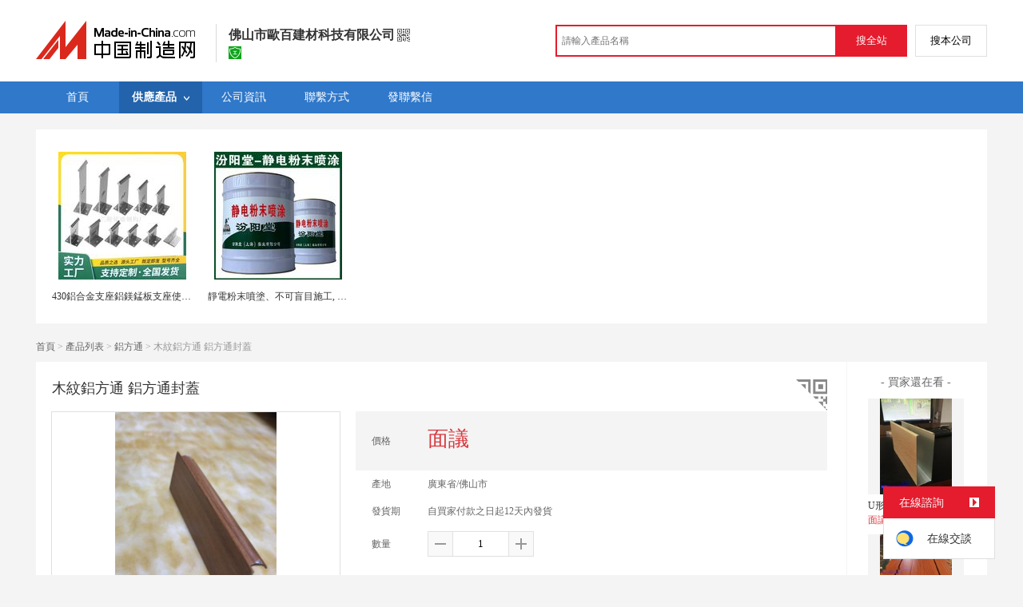

--- FILE ---
content_type: text/html; charset=GBK
request_url: https://big5.made-in-china.com/gongying/lhp954-IXAQRWeJIpcr.html
body_size: 16098
content:
<!doctype html>
<html>
 <head> 
  <meta http-equiv="Content-Type" content="text/html; charset=GBK"> 
  <meta name="viewport" content="initial-scale=1.0,user-scalable=no,maximum-scale=1,width=device-width"> 
  <title>木紋鋁方通 鋁方通封蓋【價格，廠家，求購，什麼品牌好】-中國製造網，佛山市歐百建材科技有限公司</title> 
  <meta name="Keywords" content="木紋鋁方通 鋁方通封蓋批發價格,木紋鋁方通 鋁方通封蓋廠家,木紋鋁方通 鋁方通封蓋什麼品牌好,木紋鋁方通 鋁方通封蓋求購,佛山市歐百建材科技有限公司"> 
  <meta name="Description" content="中國製造網（cn.made-in-china.com）爲您提供佛山市歐百建材科技有限公司相關的公司及產品資訊介紹，囊括了木紋鋁方通 鋁方通封蓋價格、廠家、圖片、品牌等參數。想瞭解更加全面的木紋鋁方通 鋁方通封蓋資訊及佛山市歐百建材科技有限公司的公司資訊就上中國製造網。"> 
  <link rel="preload" as="image" href="https://image.cn.made-in-china.com/cnimg/prod_bdbT2t3scHay/0/木紋鋁方通-鋁方通封蓋_800x800.jpg" fetchpriority="high"> 
  <link href="/resources/script/swiper/swiper.min.css" rel="stylesheet" type="text/css"> 
  <link href="/resources/script/jqzoom/jquery.jqzoom.css" rel="stylesheet" type="text/css"> 
  <link href="/resources/style/photoborder.css" rel="stylesheet" type="text/css"> 
  <link rel="canonical" href="https://big5.made-in-china.com/gongying/lhp954-IXAQRWeJIpcr.html"> 
  <link href="/resources/style/module/free/free_common.css" rel="stylesheet" type="text/css"> 
  <link href="/resources/style/module/cert/cert.css" rel="stylesheet" type="text/css"> 
  <meta http-equiv="mobile-agent" content="format=html5;url=https://3g.made-in-china.com/gongying/lhp954-IXAQRWeJIpcr.html"> 
  <meta http-equiv="Cache-Control" content="no-transform"> 
 </head> 
 <body class="skin-" x="0"> 
  <script type="text/javascript" src="/resources/script/jquery-1.7.2.js"></script> 
  <script type="text/javascript" src="/resources/script/jquery.cookie.js"></script> 
  <script type="text/javascript" src="https://big5.made-in-china.com/js/inquiry_logon.js"></script> 
  <script type="text/javascript" src="https://big5.made-in-china.com/script/pop/jquery.micpop.js"></script> 
  <input type="hidden" name="cnDomain" value="https://big5.made-in-china.com"> 
  <input type="hidden" name="sourceUrl" value="/resources/"> 
  <input type="hidden" name="currentComCsLevel" value="0"> 
  <input type="hidden" name="prodIds4Cookie" value="IXAQRWeJIpcr"> 
  <input type="hidden" id="province" value="廣東省"> 
  <input type="hidden" name="newIsLogonFlag" id="isLogon" value="false"> 
  <div id="top_area"></div> 
  <input type="hidden" name="jsAppName" value="zhanshiting"> 
  <script type="text/javascript" src="//cn.made-in-china.com/script/common/loadTop.js"></script> 
  <div style="display:none;" id="hidden_remote_user_info" data-name="李輝平" data-gender="先生" data-tel="" data-mobile="&amp;#x0031;&amp;#x0033;&amp;#x0034;&amp;#x0032;&amp;#x0032;&amp;#x0033;&amp;#x0037;&amp;#x0031;&amp;#x0036;&amp;#x0033;&amp;#x0039;" data-comid="XopxwBzYMyVO" data-comname="佛山市歐百建材科技有限公司" data-logusername="lhp954" data-cslevel="0" data-catcode="1579000000,1578000000,1530000000,1542000000,1574000000,1549000000,1588000000,1580000000,1571090000,1571040000" data-certstate="0" data-prodid="IXAQRWeJIpcr" data-prodcode="1530030000"> 
  </div> 
  <input type="hidden" id="webTmDomain" value="http://webim.trademessenger.com"> 
  <div class="search-topbar"> 
   <div class="grid-wide"> 
    <a href="https://big5.made-in-china.com" target="_blank" id="domain"><h4 class="industry-logo">中國製造網</h4></a> 
    <input type="hidden" id="hiddenShowWord"> 
    <div class="co-hd"> 
     <div class="co-tit"> 
      <h1 class="tit">佛山市歐百建材科技有限公司</h1> 
      <i class="icon icon-qrcode"></i> 
     </div> 
     <div class="cert"> 
      <a href="http://www.gsxt.gov.cn/index.html" target="_blank" rel="nofollow"><i class="icon icon-license"></i></a> 
     </div> 
     <div class="co-drop"> 
      <div class="co-drop-wrap"> 
       <div class="co-drop-hd"> 
        <p>佛山市歐百建材科技有限公司</p> 
       </div> 
       <div class="co-drop-bd clearfix"> 
        <div class="co-drop-main"> 
         <p class="member-type clearfix"> </p> 
         <p class="info"> <span class="tit">經營模式：</span> <span class="con">生產製造</span> </p> 
         <p class="info"> <span class="tit">所在地區：</span> <span class="con"> 廣東省&nbsp; 佛山市 </span> </p> 
         <p class="info"> <span class="tit">認證資訊：</span> <span class="con"> <a href="http://www.gsxt.gov.cn/index.html" target="_blank" rel="nofollow"><i class="icon icon-license"></i>工商  資訊</a> </span> </p> 
        </div> 
        <div class="cd-drop-qrcode"> 
         <img src="https://image.cn.made-in-china.com/imageservlet/WljU2hvd3Jvb21QYWdlO2xocDk1NHw2OzExMDsxMTAb.png" alt="佛山市歐百建材科技有限公司"> 
         <p>手機訪問展示廳</p> 
        </div> 
       </div> 
      </div> 
     </div> 
    </div> 
    <div class="topbar-search"> 
     <form name="SearchForm1" id="SearchForm1" method="get" action="https://big5.made-in-china.com/productdirectory.do" style="display: inline;" onsubmit="return checkSearchForm();"> 
      <div class="topbar-search-input"> 
       <input type="text" maxlength="30" placeholder="請輸入產品名稱" name="word" id="InputWord1" suggestLimit="20" style="color:#999999" value=""> 
       <input type="hidden" name="subaction" value="hunt"> 
       <input type="hidden" name="style" value="b"> 
       <input type="hidden" name="mode" value="and"> 
       <input type="hidden" name="code" value="0"> 
       <input type="hidden" name="comProvince" value="nolimit"> 
       <input type="hidden" name="order" value="0"> 
       <input type="hidden" name="userName" value="lhp954"> 
       <input type="hidden" name="showType" value=""> 
       <input type="hidden" name="showWord" value="1"> 
      </div> 
      <div class="topbar-search-btn"> 
       <input type="button" class="btn-site" onclick="searchAll()" value="搜全站"> 
       <input type="button" class="btn-self" onclick="searchSelf()" value="搜本公司"> 
      </div> 
     </form> 
    </div> 
   </div> 
  </div> 
  <script src="https://s.cn.made-in-china.com/zst/script/jspf/topJs-c816a5a9.js" type="text/javascript"></script> 
  <div class="nav-wrap js-nav"> 
   <div class="grid-wide"> 
    <ul class="top_nav"> 
     <li class="nav-item"> <a target="" href="//lhp954.cn.made-in-china.com"><span>首頁</span> </a> </li> 
     <li class="nav-item  nav-prod"> <a target="" class="now" href="//big5.made-in-china.com/showroom/lhp954-product-list-1.html"><span>供應產品</span> <i></i></a> 
      <ul class="sub-nav"> 
       <li data-test="1"> <a title="鋁條扣" href="//big5.made-in-china.com/showroom/lhp954-product-IeVJOsuXZtWa-1.html"> 鋁條扣 </a> </li> 
       <li data-test="1"> <a title="鋁單板" href="//big5.made-in-china.com/showroom/lhp954-product-nMhEFWPHYfcl-1.html"> 鋁單板 </a> </li> 
       <li data-test="1"> <a title="鋁方通" href="//big5.made-in-china.com/showroom/lhp954-product-PqWxZtuKhGck-1.html"> 鋁方通 </a> </li> 
       <li data-test="1"> <a title="鋁網板" href="//big5.made-in-china.com/showroom/lhp954-product-ToVJGbDPutkA-1.html"> 鋁網板 </a> </li> 
       <li data-test="1"> <a title="鋁窗花屏風" href="//big5.made-in-china.com/showroom/lhp954-product-ioOEqLMKffRF-1.html"> 鋁窗花屏風 </a> </li> 
       <li data-test="1"> <a title="其他" href="//big5.made-in-china.com/showroom/lhp954-product-EEnxEJQbMJmm-1.html"> 其他 </a> </li> 
       <!-- end of box --> 
      </ul> </li> 
     <li class="nav-item"> <a target="" href="//big5.made-in-china.com/showroom/lhp954-companyinfo.html"><span>公司資訊</span></a> </li> 
     <li class="nav-item"> <a target="" href="//big5.made-in-china.com/showroom/lhp954-contact.html"><span>聯繫方式</span></a> </li> 
     <li class="nav-item"> <a href="https://big5.made-in-china.com/sendInquiry/shrom_XopxwBzYMyVO_XopxwBzYMyVO.html#shrom" class="ls js-nav-source" rel="nofollow" target="_blank"><span>發聯繫信</span></a> </li> 
    </ul> 
   </div> 
  </div> 
  <div class="container detail-container"> 
   <div class="main-wrap"> 
    <div class="grid-wide"> 
     <div class="box hotPro"> 
      <ul class="clear"> 
       <li class="js-sc-expo" data-sc="prodId:IXAQRWeJIpcr,comId:XopxwBzYMyVO,comName: 佛山市歐百建材科技有限公司"> <a href="//cn.made-in-china.com/gongying/zhang789789-CMumcVNlhriE.html?SourceType=0&amp;SourceId=IXAQRWeJIpcr" target="_blank"> <img alt="430鋁合金支座鋁鎂錳板支座使用方法" src="https://image.cn.made-in-china.com/cnimg/prod_8d430zet6n0v/0/鋁合金支座鋁鎂錳板支座使用方法_160x160.jpg"> </a> 
        <div class="hotPro-name"> 
         <a href="//cn.made-in-china.com/gongying/zhang789789-CMumcVNlhriE.html?SourceType=0&amp;SourceId=IXAQRWeJIpcr" target="_blank" title="430鋁合金支座鋁鎂錳板支座使用方法"> 430鋁合金支座鋁鎂錳板支座使用方法 </a> 
        </div> 
        <div class="hotPro-price"> 
        </div> </li> 
       <li class="js-sc-expo" data-sc="prodId:IXAQRWeJIpcr,comId:XopxwBzYMyVO,comName: 佛山市歐百建材科技有限公司"> <a href="//cn.made-in-china.com/gongying/fenyangtang-JBqnOMmcAVWN.html?SourceType=0&amp;SourceId=IXAQRWeJIpcr" target="_blank"> <img alt="靜電粉末噴塗、不可盲目施工, 防水性好靜電粉末噴塗" src="https://image.cn.made-in-china.com/cnimg/prod_2Z82dZcPbxdm/0/靜電粉末噴塗-不可盲目施工-防水性好靜電粉末噴塗_160x160.jpg"> </a> 
        <div class="hotPro-name"> 
         <a href="//cn.made-in-china.com/gongying/fenyangtang-JBqnOMmcAVWN.html?SourceType=0&amp;SourceId=IXAQRWeJIpcr" target="_blank" title="靜電粉末噴塗、不可盲目施工, 防水性好靜電粉末噴塗"> 靜電粉末噴塗、不可盲目施工, 防水性好靜電粉末噴塗 </a> 
        </div> 
        <div class="hotPro-price"> 
        </div> </li> 
      </ul> 
     </div> 
    </div> 
    <div class="grid-wide"> 
     <div id="dir"> 
      <a href="//lhp954.cn.made-in-china.com" target="_blank">首頁</a> &gt; 
      <a href="//big5.made-in-china.com/showroom/lhp954-product-list-1.html" target="_blank">產品列表</a> &gt; 
      <a href="//big5.made-in-china.com/showroom/lhp954-product-PqWxZtuKhGck-1.html" target="_blank">鋁方通</a> &gt; 木紋鋁方通 鋁方通封蓋 
     </div> 
    </div> 
    <div class="grid-wide"> 
     <div class="halfImg clear"> 
      <input type="hidden" id="otherProNum" value="8"> 
      <input type="hidden" id="industryFlag" value=""> 
      <h1> 木紋鋁方通 鋁方通封蓋 </h1> 
      <div class="buyerWatch"> 
       <p>- 買家還在看 -</p> 
       <div class="list-wild"> 
        <ul class="buyer-list"> 
         <li class="js-sc-expo" data-sc="prodId:kvfEpyejbrcY,comId:XopxwBzYMyVO,comName: 佛山市歐百建材科技有限公司"> <a href="//big5.made-in-china.com/gongying/lhp954-kvfEpyejbrcY.html" title="U形鋁方通吊頂 熱轉印木紋鋁方通生產商"> <img alt="U形鋁方通吊頂 熱轉印木紋鋁方通生產商" src="https://image.cn.made-in-china.com/cnimg/prod_8dbT4t1s2zeG/0/U形鋁方通吊頂-熱轉印木紋鋁方通生產商_160x160.jpg"> </a> 
          <div class="buyer-pro-name"> 
           <a href="//big5.made-in-china.com/gongying/lhp954-kvfEpyejbrcY.html" title="U形鋁方通吊頂 熱轉印木紋鋁方通生產商">U形鋁方通吊頂 熱轉印木紋鋁方通生產商</a> 
          </div> 
          <div class="buyer-pro-price red">
           面議
          </div> </li> 
         <li class="js-sc-expo" data-sc="prodId:jvGmRwqdAYWr,comId:XopxwBzYMyVO,comName: 佛山市歐百建材科技有限公司"> <a href="//big5.made-in-china.com/gongying/lhp954-jvGmRwqdAYWr.html" title="鋁方通吊頂 木紋鋁方通蓋板專業生產廠家"> <img alt="鋁方通吊頂 木紋鋁方通蓋板專業生產廠家" src="https://image.cn.made-in-china.com/cnimg/prod_dd7T6tbvcv4c/0/鋁方通吊頂-木紋鋁方通蓋板專業生產廠家_160x160.jpg"> </a> 
          <div class="buyer-pro-name"> 
           <a href="//big5.made-in-china.com/gongying/lhp954-jvGmRwqdAYWr.html" title="鋁方通吊頂 木紋鋁方通蓋板專業生產廠家">鋁方通吊頂 木紋鋁方通蓋板專業生產廠家</a> 
          </div> 
          <div class="buyer-pro-price red">
           面議
          </div> </li> 
         <li class="js-sc-expo" data-sc="prodId:HBfmdyXAZrch,comId:XopxwBzYMyVO,comName: 佛山市歐百建材科技有限公司"> <a href="//big5.made-in-china.com/gongying/lhp954-HBfmdyXAZrch.html" title="鋁網板吊頂 拉伸網板專業生產廠家"> <img alt="鋁網板吊頂 拉伸網板專業生產廠家" src="https://image.cn.made-in-china.com/cnimg/prod_6Z8ZcKbj68as/0/鋁網板吊頂-拉伸網板專業生產廠家_160x160.jpg"> </a> 
          <div class="buyer-pro-name"> 
           <a href="//big5.made-in-china.com/gongying/lhp954-HBfmdyXAZrch.html" title="鋁網板吊頂 拉伸網板專業生產廠家">鋁網板吊頂 拉伸網板專業生產廠家</a> 
          </div> 
          <div class="buyer-pro-price red">
           面議
          </div> </li> 
         <li class="js-sc-expo" data-sc="prodId:iSGmwZBLEYcV,comId:XopxwBzYMyVO,comName: 佛山市歐百建材科技有限公司"> <a href="//big5.made-in-china.com/gongying/lhp954-iSGmwZBLEYcV.html" title="室內拉伸網板吊頂 密拼式拉網板定製廠家"> <img alt="室內拉伸網板吊頂 密拼式拉網板定製廠家" src="https://image.cn.made-in-china.com/cnimg/prod_4d798h39bYap/0/室內拉伸網板吊頂-密拼式拉網板定製廠家_160x160.jpg"> </a> 
          <div class="buyer-pro-name"> 
           <a href="//big5.made-in-china.com/gongying/lhp954-iSGmwZBLEYcV.html" title="室內拉伸網板吊頂 密拼式拉網板定製廠家">室內拉伸網板吊頂 密拼式拉網板定製廠家</a> 
          </div> 
          <div class="buyer-pro-price red">
           面議
          </div> </li> 
         <li class="js-sc-expo" data-sc="prodId:hXtEdzvKArck,comId:XopxwBzYMyVO,comName: 佛山市歐百建材科技有限公司"> <a href="//big5.made-in-china.com/gongying/lhp954-hXtEdzvKArck.html" title="室內走廊通道吊頂拉伸網板生產商 定製勾搭式鋁網板"> <img alt="室內走廊通道吊頂拉伸網板生產商 定製勾搭式鋁網板" src="https://image.cn.made-in-china.com/cnimg/prod_bZeZ4K2je626/0/室內走廊通道吊頂拉伸網板生產商-定製勾搭式鋁網板_160x160.jpg"> </a> 
          <div class="buyer-pro-name"> 
           <a href="//big5.made-in-china.com/gongying/lhp954-hXtEdzvKArck.html" title="室內走廊通道吊頂拉伸網板生產商 定製勾搭式鋁網板">室內走廊通道吊頂拉伸網板生產商 定製勾搭式鋁網板</a> 
          </div> 
          <div class="buyer-pro-price red">
           面議
          </div> </li> 
         <li class="js-sc-expo" data-sc="prodId:kSaEOXvbrUVh,comId:XopxwBzYMyVO,comName: 佛山市歐百建材科技有限公司"> <a href="//big5.made-in-china.com/gongying/lhp954-kSaEOXvbrUVh.html" title="佛山歐百建材專業生產鋁網板吊頂 拉伸網板天花"> <img alt="佛山歐百建材專業生產鋁網板吊頂 拉伸網板天花" src="https://image.cn.made-in-china.com/cnimg/prod_ed69fh1V2Z6s/0/佛山歐百建材專業生產鋁網板吊頂-拉伸網板天花_160x160.jpg"> </a> 
          <div class="buyer-pro-name"> 
           <a href="//big5.made-in-china.com/gongying/lhp954-kSaEOXvbrUVh.html" title="佛山歐百建材專業生產鋁網板吊頂 拉伸網板天花">佛山歐百建材專業生產鋁網板吊頂 拉伸網板天花</a> 
          </div> 
          <div class="buyer-pro-price red">
           面議
          </div> </li> 
         <li class="js-sc-expo" data-sc="prodId:bSTnFJKCnrVh,comId:XopxwBzYMyVO,comName: 佛山市歐百建材科技有限公司"> <a href="//big5.made-in-china.com/gongying/lhp954-bSTnFJKCnrVh.html" title="室內天花裝飾拉網板 鋁網板生產商 歐百建材"> <img alt="室內天花裝飾拉網板 鋁網板生產商 歐百建材" src="https://image.cn.made-in-china.com/cnimg/prod_9d69bh7VahdP/0/室內天花裝飾拉網板-鋁網板生產商-歐百建材_160x160.jpg"> </a> 
          <div class="buyer-pro-name"> 
           <a href="//big5.made-in-china.com/gongying/lhp954-bSTnFJKCnrVh.html" title="室內天花裝飾拉網板 鋁網板生產商 歐百建材">室內天花裝飾拉網板 鋁網板生產商 歐百建材</a> 
          </div> 
          <div class="buyer-pro-price red">
           面議
          </div> </li> 
         <li class="js-sc-expo" data-sc="prodId:MvAmwaBHXUck,comId:XopxwBzYMyVO,comName: 佛山市歐百建材科技有限公司"> <a href="//big5.made-in-china.com/gongying/lhp954-MvAmwaBHXUck.html" title="菱形孔拉伸網吊頂 白色鋁網板及配件生產廠家"> <img alt="菱形孔拉伸網吊頂 白色鋁網板及配件生產廠家" src="https://image.cn.made-in-china.com/cnimg/prod_bd898hfV5j4R/0/菱形孔拉伸網吊頂-白色鋁網板及配件生產廠家_160x160.jpg"> </a> 
          <div class="buyer-pro-name"> 
           <a href="//big5.made-in-china.com/gongying/lhp954-MvAmwaBHXUck.html" title="菱形孔拉伸網吊頂 白色鋁網板及配件生產廠家">菱形孔拉伸網吊頂 白色鋁網板及配件生產廠家</a> 
          </div> 
          <div class="buyer-pro-price red">
           面議
          </div> </li> 
        </ul> 
       </div> 
       <div class="exchange-prod"> 
        <span class="js-left"> &lt; </span> 
        <div class="cycle current"></div> 
        <div class="cycle"></div> 
        <div class="cycle"></div> 
        <span class="js-right"> &gt; </span> 
       </div> 
      </div> 
      <div class="detailPhoto"> 
       <table style="background-color:#fff;text-align:center" cellpadding="0" cellspacing="0"> 
        <tbody>
         <tr> 
          <td height="360" width="360" style="vertical-align:top;"> 
           <div class="view-show"> 
            <div class="big-pic"> 
             <span class="icon icon-magnifier"></span> 
             <span class="filter-img-view">圖片審覈中</span> 
             <a rel="gal1" class="jqzoom" data-url="https://image.cn.made-in-china.com/cnimg/prod_bdbT2t3scHay/0/木紋鋁方通-鋁方通封蓋_800x800.jpg" href="https://big5.made-in-china.com/tupian/lhp954-IXAQRWeJIpcr.html" target="_blank" title="木紋鋁方通 鋁方通封蓋"> <img class="imgborderdetails" src="https://image.cn.made-in-china.com/cnimg/prod_bdbT2t3scHay/0/木紋鋁方通-鋁方通封蓋_800x800.jpg" border="0" title="點擊查看大圖：木紋鋁方通 鋁方通封蓋" alt="木紋鋁方通 鋁方通封蓋"> </a> 
            </div> 
           </div> </td> 
         </tr> 
        </tbody>
       </table> 
       <set var="offset" value="0" /> 
       <div class="imagezoom"></div> 
       <set var="offset" value="0" /> 
       <div class="small-wrap"> 
        <div class="small-pic clear"> 
         <div class="imgs-out"> 
          <table cellspacing="1" class="mImgs"> 
           <tbody>
            <tr> 
             <td data-status="3" class="td-odd cur" iszoom="1" rel="{gallery: 'gal1',smallimage: 'https://image.cn.made-in-china.com/cnimg/prod_bdbT2t3scHay/0/木紋鋁方通-鋁方通封蓋_800x800.jpg',largeimage: 'https://image.cn.made-in-china.com/cnimg/prod_bdbT2t3scHay/0/木紋鋁方通-鋁方通封蓋_800x800.jpg'}" id="small_0" data-off="" data-href="https://big5.made-in-china.com/tupian/lhp954-IXAQRWeJIpcr.html"> <img border="0" alt="木紋鋁方通 鋁方通封蓋" src="https://image.cn.made-in-china.com/cnimg/prod_bdbT2t3scHay/0/木紋鋁方通-鋁方通封蓋_100x100.jpg"> </td> 
             <td class="td-even"></td> 
             <td data-status="3" class="td-odd " iszoom="1" rel="{gallery: 'gal1',smallimage: 'https://image.cn.made-in-china.com/cnimg/prod_5daT8tcsfHbK/0/木紋鋁方通-鋁方通封蓋_800x800.jpg',largeimage: 'https://image.cn.made-in-china.com/cnimg/prod_5daT8tcsfHbK/0/木紋鋁方通-鋁方通封蓋_800x800.jpg'}" id="small_1" data-off="" data-href="https://big5.made-in-china.com/tupian/lhp954-IXAQRWeJIpcr.html"> <img border="0" alt="木紋鋁方通 鋁方通封蓋" src="https://image.cn.made-in-china.com/cnimg/prod_5daT8tcsfHbK/0/木紋鋁方通-鋁方通封蓋_100x100.jpg"> </td> 
             <td class="td-even"></td> 
             <td data-status="3" class="td-odd " iszoom="1" rel="{gallery: 'gal1',smallimage: 'https://image.cn.made-in-china.com/cnimg/prod_dd4T5t1saH39/0/木紋鋁方通-鋁方通封蓋_800x800.jpg',largeimage: 'https://image.cn.made-in-china.com/cnimg/prod_dd4T5t1saH39/0/木紋鋁方通-鋁方通封蓋_800x800.jpg'}" id="small_2" data-off="" data-href="https://big5.made-in-china.com/tupian/lhp954-IXAQRWeJIpcr.html"> <img border="0" alt="木紋鋁方通 鋁方通封蓋" src="https://image.cn.made-in-china.com/cnimg/prod_dd4T5t1saH39/0/木紋鋁方通-鋁方通封蓋_100x100.jpg"> </td> 
             <td class="td-even"></td> 
             <td data-status="3" class="td-odd " iszoom="1" rel="{gallery: 'gal1',smallimage: 'https://image.cn.made-in-china.com/cnimg/prod_fddT3tas8nch/0/木紋鋁方通-鋁方通封蓋_800x800.jpg',largeimage: 'https://image.cn.made-in-china.com/cnimg/prod_fddT3tas8nch/0/木紋鋁方通-鋁方通封蓋_800x800.jpg'}" id="small_3" data-off="" data-href="https://big5.made-in-china.com/tupian/lhp954-IXAQRWeJIpcr.html"> <img border="0" alt="木紋鋁方通 鋁方通封蓋" src="https://image.cn.made-in-china.com/cnimg/prod_fddT3tas8nch/0/木紋鋁方通-鋁方通封蓋_100x100.jpg"> </td> 
             <td class="td-even"></td> 
             <td data-status="3" class="td-odd " iszoom="1" rel="{gallery: 'gal1',smallimage: 'https://image.cn.made-in-china.com/cnimg/prod_3dcT7t7san0N/0/木紋鋁方通-鋁方通封蓋_800x800.jpg',largeimage: 'https://image.cn.made-in-china.com/cnimg/prod_3dcT7t7san0N/0/木紋鋁方通-鋁方通封蓋_800x800.jpg'}" id="small_4" data-off="" data-href="https://big5.made-in-china.com/tupian/lhp954-IXAQRWeJIpcr.html"> <img border="0" alt="木紋鋁方通 鋁方通封蓋" src="https://image.cn.made-in-china.com/cnimg/prod_3dcT7t7san0N/0/木紋鋁方通-鋁方通封蓋_100x100.jpg"> </td> 
             <td class="td-even"></td> 
            </tr> 
           </tbody>
          </table> 
         </div> 
        </div> 
       </div> 
       <div class="detail-share-ope clear"> 
        <div class="fav-prod"> 
         <a rel="nofollow" href="javascript:add2fav()"><i class="icon icon-fav-o"></i> 收藏產品</a> 
        </div> 
        <div class="report-prod "> 
         <a rel="nofollow" target="_blank" href="https://membercenter.cn.made-in-china.com/report/apply?enReportObj=EmJxQQnVMEAm&amp;enReportedProdId=IXAQRWeJIpcr&amp;enReportedComId=XopxwBzYMyVO&amp;enReportComId="><i class="icon icon-reportProd"></i>舉報</a> 
        </div> 
        <div class="shareSNS clear"> 
         <div id="bdshare" class="bdshare_t get-codes-bdshare"> 
          <span class="bds_tit">分享到</span> 
          <div class="bds_wx"> 
           <span> <img src=" https://image.cn.made-in-china.com/imageservlet/HJvZERldGFpbFBhZ2U7SVhBUVJXZUpJcGNyfGxocDk1NHw1OzIwMDsyMDAc.png" alt="分享"> 掃碼發送給微信好友 </span> 
          </div> 
          <a class="bds_qzone"></a> 
          <a class="bds_tsina"></a> 
         </div> 
        </div> 
       </div> 
      </div> 
      <script type="text/javascript" src="/resources/script/jqzoom/jquery.jqzoom-core.js"></script> 
      <script type="text/javascript">
						$(document).ready(function() {
						  var $imageZoom = $('.jqzoom').jqzoom({
						    zoomType: 'standard',//標準類型其他值爲：drag|innerzoom|reverse|standard
						    lens:false,//滑鼠上的框//從false修改爲true，想讓放大效果時滑鼠上的框存在
						    preloadImages: true,
						    alwaysOn:false,//是否總是顯示
						    title:true,
						    zoomWidth:400,
						    zoomHeight:400,
						    xOffset:-65,
						    yOffset:-65
						    });
						  if(!true){
						    $.jqzoom.disableAll();
						  }

						  changeShareHref(".share-sina");
						  changeShareHref(".share-qzone");
						});

						function changeShareHref(_selector){
							var share_url = new String(window.location);
			                var share_encodeUrl = encodeURIComponent(share_url);
			                var share_subUrl = share_url.substring(share_url.lastIndexOf("/") + 1, share_url.lastIndexOf("."));
			                var share_subEncodeUrl = encodeURIComponent(share_url.replace(share_subUrl, decodeURIComponent(share_subUrl)));
			                var share_title = encodeURIComponent(document.title);
			                var share_title_url = share_title + "+" + share_url;
								try{
									$(_selector).attr("href",$(_selector).attr("href").replace("{title}", share_title).replace("{url}", share_url).replace("{encodeUrl}", share_encodeUrl).replace("{subEncodeUrl}", share_subEncodeUrl).replace("{title_url}", share_title_url));
								}catch(e){
								}
							}
						</script> 
      <div class="rightCon"> 
       <div class="detail-qrcode-switch"> 
        <div class="qrcode-switch-hd js-qrcode-prod-hd"></div> 
        <div class="qrcode-switch-bd js-qrcode-prod-bd"> 
         <img src="https://image.cn.made-in-china.com/imageservlet/HJvZERldGFpbFBhZ2U7SVhBUVJXZUpJcGNyfGxocDk1NHw1OzIwMDsyMDAc.png" style="width:100px;height:100px;" alt="木紋鋁方通 鋁方通封蓋"> 
         <p>手機查看產品資訊</p> 
        </div> 
       </div> 
       <!-- 價格功能表  ---S  --> 
       <!-- 價格功能表  ---E  --> 
       <!-- 詳細資訊  ---S  --> 
       <table cellspacing="0" cellpadding="0" border="0" id="prodetails_data"> 
        <tbody> 
         <tr class="tr-price"> 
          <th>價格</th> 
          <td><strong class="red">面議</strong></td> 
         </tr> 
         <tr> 
          <th>產地</th> 
          <td>廣東省/佛山市</td> 
         </tr> 
         <tr> 
          <th>發貨期</th> 
          <td> 自買家付款之日起12天內發貨 </td> 
         </tr> 
         <input type="hidden" name="specFlag" value="0"> 
         <tr> 
          <th>數量</th> 
          <td id="quantityTd"> 
           <div class="amount clear"> 
            <span class="amount-minus js-minus amount-minus-disabled"> <i class="icon icon-plus-gray"></i> </span> 
            <input type="text" class="txt txt-amount" name="quantity" id="quantity" value="1" data-min="1" data-max="99999999.999" data-cur="1" maxlength="12" autocomplete="off"> 
            <span class="amount-plus js-plus"> <i class="icon icon-add-gray"></i> </span> 
           </div> </td> 
         </tr> 
        </tbody> 
       </table> 
       <div class="detail-contact clear js-paren"> 
        <div class="detail-contact-hd"> 
         <i></i> 
         <p>   話</p> 
        </div> 
        <div class="contact-person  js-view-tels"> 
         <em>李輝平&nbsp;先生</em> 
        </div> 
        <ul class="contact-tel clear js-view-tels"> 
         <li>134****1639</li> 
         <li></li> 
        </ul> 
        <button type="button" class="btn btn-xxl btn-primary view-tel-btns js-view-tel-btns" data-position="page">查看  號碼</button> 
       </div> 
       <div id="butS" class="clear"> 
        <div class="contactFr"> 
         <a class="btn btn-xxl btn-primary-light js-url-contact" href="https://big5.made-in-china.com/sendInquiry/prod_IXAQRWeJIpcr_XopxwBzYMyVO.html#shrom" target="_blank" rel="nofollow"> 發聯繫信 </a> 
        </div> 
        <div class="contactFr"> 
         <a href="javascript:void(0)" class="link" id="addToCart" data-id="IXAQRWeJIpcr">加入購物車</a> 
        </div> 
        <div class="contactFr" id="contact_first"> 
         <a class="link js-showroom-purchase" id="quickOrder" href="javascript:void(0)" data-href="https://membercenter.big5.made-in-china.com/purchase/order/new/?originalId=IXAQRWeJIpcr&amp;sourceType=1" target="_blank" rel="nofollow">立即訂購</a> 
        </div> 
       </div> 
      </div> 
     </div> 
    </div> 
    <div class="grid-wide"> 
    </div> 
    <div class="grid-wide main clear"> 
     <!-- side1 --> 
     <div class="side_1"> 
      <input type="hidden" value="prodDetail" id="curr_action"> 
      <div class="box"> 
       <h2>
        <div class="hL"></div>
        <div class="hR"></div> <a href="javascript:void(0);" rel="nofollow"> <span> 產品分類 </span></a> </h2> 
       <div class="boxCont proCategory" data-choose="when"> 
        <ul> 
         <li> <span style="visibility: hidden;" class="more-prods js-more-lv2">+</span> <a href="//big5.made-in-china.com/showroom/lhp954-product-IeVJOsuXZtWa-1.html" data-test="group"> 鋁條扣 （21） </a> 
          <!-- 再次判斷子li的邏輯 --> 
          <!-- 子li不判斷li的長度 --> 
          <ul class="prods-ul-lv2"> 
          </ul> </li> 
         <li> <span style="visibility: hidden;" class="more-prods js-more-lv2">+</span> <a href="//big5.made-in-china.com/showroom/lhp954-product-nMhEFWPHYfcl-1.html" data-test="group"> 鋁單板 （117） </a> 
          <!-- 再次判斷子li的邏輯 --> 
          <!-- 子li不判斷li的長度 --> 
          <ul class="prods-ul-lv2"> 
          </ul> </li> 
         <li> <span style="visibility: hidden;" class="more-prods js-more-lv2">+</span> <a href="//big5.made-in-china.com/showroom/lhp954-product-PqWxZtuKhGck-1.html" data-test="group"> 鋁方通 （71） </a> 
          <!-- 再次判斷子li的邏輯 --> 
          <!-- 子li不判斷li的長度 --> 
          <ul class="prods-ul-lv2"> 
          </ul> </li> 
         <li> <span style="visibility: hidden;" class="more-prods js-more-lv2">+</span> <a href="//big5.made-in-china.com/showroom/lhp954-product-ToVJGbDPutkA-1.html" data-test="group"> 鋁網板 （32） </a> 
          <!-- 再次判斷子li的邏輯 --> 
          <!-- 子li不判斷li的長度 --> 
          <ul class="prods-ul-lv2"> 
          </ul> </li> 
         <li> <span style="visibility: hidden;" class="more-prods js-more-lv2">+</span> <a href="//big5.made-in-china.com/showroom/lhp954-product-ioOEqLMKffRF-1.html" data-test="group"> 鋁窗花屏風 （43） </a> 
          <!-- 再次判斷子li的邏輯 --> 
          <!-- 子li不判斷li的長度 --> 
          <ul class="prods-ul-lv2"> 
          </ul> </li> 
         <li> <span style="visibility: hidden;" class="more-prods js-more-lv2">+</span> <a href="//big5.made-in-china.com/showroom/lhp954-product-EEnxEJQbMJmm-1.html" data-test="group"> 其他 （47） </a> 
          <!-- 再次判斷子li的邏輯 --> 
          <!-- 子li不判斷li的長度 --> 
          <ul class="prods-ul-lv2"> 
          </ul> </li> 
        </ul> 
        <!-- end of mPro --> 
       </div>
       <!-- end of boxCont --> 
      </div> 
      <!-- end of box --> 
      <div class="box js-hidden4sem"> 
       <h2> 
        <div class="hL"></div>
        <div class="hR"></div> <a rel="nofollow" href="//big5.made-in-china.com/showroom/lhp954-contact.html"><span>聯繫資訊</span></a> </h2> 
       <div class="boxCont boxText contactCard"> 
        <ul class="contactInfo"> 
         <li> <strong>李輝平</strong>&nbsp; 先生&nbsp; （業務經理） </li> 
         <li class="js-hidden4sem js-parent js-page-tel"> <span class="contact-tit">  ：</span> <a href="javascript:void(0)" class="contact-bd js-view-tel-btn">查看  號碼</a> <p class="contact-bd org"></p> </li> 
         <li class="js-hidden4sem"><span class="contact-tit">傳真：</span><span class="contact-bd">0757-85619548</span></li> 
         <li><span class="contact-tit">地址：</span> <span class="contact-bd"> 廣東省 佛山市 &nbsp; 南海區 裏水鎮甘蕉工業二區西線東路62號之二 </span> </li> 
        </ul> 
        <div class="menu-more"> 
         <a rel="nofollow" target="" href="//big5.made-in-china.com/showroom/lhp954-contact.html">查看更多 </a> 
        </div> 
       </div> 
      </div> 
      <!-- 最新上架   S --> 
      <!-- 最新上架   E --> 
      <div class="mb10"> 
       <a target="_blank" href="http://www.abiz.com/caigourj/?source=74" rel="nofollow"><img vspace="5" src="/resources/images/free/abiz.png" alt="好用又免費的採購管理軟體"></a> 
      </div> 
      <!-- 下架產品不顯示這部分內容 --> 
      <div class="box box-annexation clear"> 
       <ul id="suoyin"> 
        <li><a href="//big5.made-in-china.com/showroom/lhp954-product-index.html">產品索引</a></li> 
       </ul> 
       <ul class="otherLink"> 
        <li id="one"><a rel="nofollow" href="javascript:add2fav()">添加到產品收藏夾</a></li> 
        <form action="/showroom/add2fav.do" method="get" name="detailForm1" id="detailForm1"> 
         <input type="hidden" name="nextPage"> 
         <input type="hidden" name="successPage"> 
         <input type="hidden" name="SourceType" value="prod"> 
         <input type="hidden" name="logon" value="0"> 
         <input type="hidden" name="vodomain" value="https://membercenter.big5.made-in-china.com"> 
         <input type="hidden" name="SourceId" value="IXAQRWeJIpcr"> 
         <input type="hidden" name="userName" value="lhp954"> 
        </form> 
        <input type="hidden" value="佛山市歐百建材科技有限公司" id="two_company"> 
        <input type="hidden" value="//lhp954.cn.made-in-china.com" id="two_home"> 
        <input type="hidden" id="logUserName" value="lhp954"> 
        <input type="hidden" id="action" value="prodDetail"> 
        <li><a href="https://membercenter.cn.made-in-china.com/report/apply?enReportObj=xmQExQndGJUQ&amp;enReportedComId=XopxwBzYMyVO&amp;enReportComId=" target="_blank">舉報</a></li> 
       </ul> 
      </div> 
      <script type="text/javascript" id="bdshare_js" data="type=tools"></script> 
      <script type="text/javascript" id="bdshell_js"></script> 
      <script type="text/javascript">
                    document.getElementById('bdshell_js').src = "/resources/script/baidu/shell.js?cdnversion=" + Math.ceil(new Date()/3600000);
</script> 
     </div> 
     <!-- side2 --> 
     <div class="side_2"> 
      <input type="hidden" id="userName" value="lhp954"> 
      <div class="proDetail_box"> 
       <ul class="prod-detail-tab"> 
        <li class="prod-tab-item active" data-type="1">產品詳情</li> 
       </ul> 
       <div class="description"> 
        <div class="de-table"> 
         <h4 class="de-hd">“木紋鋁方通 鋁方通封蓋”參數說明</h4> 
         <div class="de-table-bd clear"> 
          <table width="100%" border="1" cellspacing="0" cellpadding="0"> 
           <colgroup width="15%"></colgroup> 
           <colgroup width="35%"></colgroup> 
           <colgroup width="15%"></colgroup> 
           <colgroup width="35%"></colgroup> 
           <tbody>
            <tr> 
             <td>是否有現貨：</td> 
             <td>否</td> 
             <td>品牌：</td> 
             <td>偉業鋁材</td> 
            </tr> 
            <tr> 
             <td>氧化膜厚度：</td> 
             <td>10-12um</td> 
             <td>表面處理：</td> 
             <td>木紋轉印鋁材</td> 
            </tr> 
            <tr> 
             <td>合金成分：</td> 
             <td>6063</td> 
             <td>種類：</td> 
             <td>一般工業鋁型材</td> 
            </tr> 
            <tr> 
             <td>形態：</td> 
             <td>鋁管材</td> 
             <td>型號：</td> 
             <td>OBD-60011891</td> 
            </tr> 
            <tr> 
             <td>規格：</td> 
             <td>30x100</td> 
             <td>商標：</td> 
             <td>歐百得</td> 
            </tr> 
            <tr> 
             <td>包裝：</td> 
             <td>紙箱</td> 
             <td>長度：</td> 
             <td>6米/支</td> 
            </tr> 
            <tr> 
             <td>產量：</td> 
             <td>1000000</td> 
             <td> </td>
             <td> </td>
            </tr> 
           </tbody>
          </table> 
         </div> 
        </div> 
        <div class="de-detail"> 
         <h4 class="de-hd">“木紋鋁方通 鋁方通封蓋”詳細介紹</h4> 
         <div class="de-detail-bd" id="prodDesc" data-new="0"> 
          <div class="temp-hd" style="border-bottom:2px solid #bcc1c8; color:#555555; font-family:'microsoft yahei'; font-size:14px; line-height:30px; padding:0 10px"> 
           <strong class="js-temp-prod-name">木紋鋁方通 鋁方通封蓋</strong>基本介紹 
          </div> 
          <div class="temp-bd" style="border-top:none; border:1px dashed #d9d9d9; color:#333333; margin-bottom:20px; min-height:40px; padding:10px"> 
           <p style="margin-left:0cm; margin-right:0cm; text-align:justify"><span style="font-size:10.5pt"><span style="font-family:Calibri,sans-serif"><strong><span style="font-family:宋體">木紋鋁方通</span></strong><span style="font-family:宋體">產品介紹：</span></span></span></p> 
           <p style="margin-left:0cm; margin-right:0cm; text-align:justify"><span style="font-size:10.5pt"><span style="font-family:Calibri,sans-serif"><span style="font-family:宋體">鋁方通主要可分爲鋁板鋁方通和型材鋁方通。</span></span></span></p> 
           <p style="margin-left:0cm; margin-right:0cm; text-align:justify"><span style="font-size:10.5pt"><span style="font-family:Calibri,sans-serif"><span style="font-family:宋體">鋁板鋁方通通過連續滾壓或冷彎成型，安裝結構爲專用龍骨卡扣式結構，安裝方法類似普通的條形扣板，簡單方便，適用於室內裝飾（龍骨可設計防風卡碼）。</span></span></span></p> 
           <p style="margin-left:0cm; margin-right:0cm; text-align:justify"><img src="https://image.cn.made-in-china.com/prod/000-cEiQSbhBbdka.jpg" tempid="94470555"></p> 
          </div> 
          <div class="temp-hd" style="border-bottom:2px solid #bcc1c8; color:#555555; font-family:'microsoft yahei'; font-size:14px; line-height:30px; padding:0 10px"> 
           <strong class="js-temp-prod-name">木紋鋁方通 鋁方通封蓋</strong>性能特點 
          </div> 
          <div class="temp-bd" style="border-top:none; border:1px dashed #d9d9d9; color:#333333; margin-bottom:20px; min-height:40px; padding:10px"> 
           <span style="font-size:10.5pt"><span style="font-family:Calibri,sans-serif"><span style="font-family:宋體"><strong>型材鋁方通</strong>有特色鋁材通風擠壓成型，產品硬度，直線度遠遠超過其他產品，安裝結構爲利用上層主骨，以螺絲和特造的構件與型材錘片連接，防風性強，適用於戶外裝飾（龍骨間距可任意調節）。特殊的鋁方通可拉彎成弧形，弧形鋁方通的出現爲設計師提供 爲廣闊的構想空間，以創造出 獨特美觀的作品。</span></span></span> 
          </div> 
          <div class="temp-bd" style="border-top:none; border:1px dashed #d9d9d9; color:#333333; margin-bottom:20px; min-height:40px; padding:10px"> 
           <span style="font-size:10.5pt"><span style="font-family:Calibri,sans-serif"><span style="font-family:宋體"><img src="https://image.cn.made-in-china.com/prod/000-kElQjvWMCdqt.jpg" tempid="94470565"></span></span></span> 
          </div> 
          <div class="temp-hd" style="border-bottom:2px solid #bcc1c8; color:#555555; font-family:'microsoft yahei'; font-size:14px; line-height:30px; padding:0 10px"> 
           <strong class="js-temp-prod-name">木紋鋁方通 鋁方通封蓋</strong>技術參數 
          </div> 
          <div class="temp-bd" style="border-top:none; border:1px dashed #d9d9d9; color:#333333; margin-bottom:20px; min-height:40px; padding:10px"> 
           <p style="margin-left:0cm; margin-right:0cm; text-align:justify"><span style="font-size:10.5pt"><span style="font-family:Calibri,sans-serif"><strong><span style="font-family:宋體">木紋鋁方通</span></strong><span style="font-family:宋體">產品規格參數表：</span></span></span></p> 
           <table border="1" class="Table" style="background:white; border:solid windowtext 1.0pt; width:393.5pt"> 
            <tbody> 
             <tr> 
              <td style="background-color:white; height:21.2pt"> <p style="margin-left:0cm; margin-right:0cm; text-align:center"><span style="font-size:10.5pt"><span style="font-family:Calibri,sans-serif"><span style="font-family:宋體">名</span>&nbsp; <span style="font-family:宋體">稱</span></span></span></p> </td> 
              <td style="background-color:white; height:21.2pt"> <p style="margin-left:0cm; margin-right:0cm; text-align:center"><span style="font-size:10.5pt"><span style="font-family:Calibri,sans-serif"><span style="font-family:宋體">規格</span>/mm</span></span></p> </td> 
              <td style="background-color:white; height:21.2pt"> <p style="margin-left:0cm; margin-right:0cm; text-align:center"><span style="font-size:10.5pt"><span style="font-family:Calibri,sans-serif"><span style="font-family:宋體">表面處理</span></span></span></p> </td> 
              <td style="background-color:white; height:21.2pt"> <p style="margin-left:0cm; margin-right:0cm; text-align:center"><span style="font-size:10.5pt"><span style="font-family:Calibri,sans-serif"><span style="font-family:宋體">厚度</span>/mm</span></span></p> </td> 
              <td style="background-color:white; height:21.2pt"> <p style="margin-left:0cm; margin-right:0cm; text-align:center"><span style="font-size:10.5pt"><span style="font-family:Calibri,sans-serif"><span style="font-family:宋體">價格元</span>/<span style="font-family:宋體">米</span></span></span></p> </td> 
              <td style="background-color:white; height:21.2pt"> <p style="margin-left:0cm; margin-right:0cm; text-align:center"><span style="font-size:10.5pt"><span style="font-family:Calibri,sans-serif"><span style="font-family:宋體">材</span>&nbsp; <span style="font-family:宋體">質</span></span></span></p> </td> 
              <td style="background-color:white; height:21.2pt"> <p style="margin-left:0cm; margin-right:0cm; text-align:center"><span style="font-size:10.5pt"><span style="font-family:Calibri,sans-serif"><span style="font-family:宋體">包</span>&nbsp; <span style="font-family:宋體">裝</span></span></span></p> </td> 
             </tr> 
             <tr> 
              <td style="background-color:white; height:22.25pt"> <p style="margin-left:0cm; margin-right:0cm; text-align:center"><span style="font-size:10.5pt"><span style="font-family:Calibri,sans-serif"><span style="font-family:宋體">鋁方通</span></span></span></p> </td> 
              <td style="background-color:white; height:22.25pt"> <p style="margin-left:0cm; margin-right:0cm; text-align:center"><span style="font-size:10.5pt"><span style="font-family:Calibri,sans-serif">100*40</span></span></p> </td> 
              <td style="background-color:white; height:22.25pt"> <p style="margin-left:0cm; margin-right:0cm; text-align:center"><span style="font-size:10.5pt"><span style="font-family:Calibri,sans-serif"><span style="font-family:宋體">氟碳木紋</span></span></span></p> </td> 
              <td style="background-color:white; height:22.25pt"> <p style="margin-left:0cm; margin-right:0cm; text-align:center"><span style="font-size:10.5pt"><span style="font-family:Calibri,sans-serif">0.8</span></span></p> </td> 
              <td style="background-color:white; height:22.25pt"> <p style="margin-left:0cm; margin-right:0cm; text-align:center"><span style="font-size:10.5pt"><span style="font-family:Calibri,sans-serif">15</span></span></p> </td> 
              <td style="background-color:white; height:22.25pt"> <p style="margin-left:0cm; margin-right:0cm; text-align:center"><span style="font-size:10.5pt"><span style="font-family:Calibri,sans-serif"><span style="font-family:宋體">鋁合金</span></span></span></p> </td> 
              <td style="background-color:white; height:22.25pt"> <p style="margin-left:0cm; margin-right:0cm; text-align:center"><span style="font-size:10.5pt"><span style="font-family:Calibri,sans-serif"><span style="font-family:宋體">氣泡膜</span>+<span style="font-family:宋體">紙箱</span></span></span></p> </td> 
             </tr> 
             <tr> 
              <td style="background-color:white; height:22.25pt"> <p style="margin-left:0cm; margin-right:0cm; text-align:center"><span style="font-size:10.5pt"><span style="font-family:Calibri,sans-serif"><span style="font-family:宋體">鋁方通</span></span></span></p> </td> 
              <td style="background-color:white; height:22.25pt"> <p style="margin-left:0cm; margin-right:0cm; text-align:center"><span style="font-size:10.5pt"><span style="font-family:Calibri,sans-serif">120*40</span></span></p> </td> 
              <td style="background-color:white; height:22.25pt"> <p style="margin-left:0cm; margin-right:0cm; text-align:center"><span style="font-size:10.5pt"><span style="font-family:Calibri,sans-serif"><span style="font-family:宋體">氟碳木紋</span></span></span></p> </td> 
              <td style="background-color:white; height:22.25pt"> <p style="margin-left:0cm; margin-right:0cm; text-align:center"><span style="font-size:10.5pt"><span style="font-family:Calibri,sans-serif">1.0</span></span></p> </td> 
              <td style="background-color:white; height:22.25pt"> <p style="margin-left:0cm; margin-right:0cm; text-align:center"><span style="font-size:10.5pt"><span style="font-family:Calibri,sans-serif">18</span></span></p> </td> 
              <td style="background-color:white; height:22.25pt"> <p style="margin-left:0cm; margin-right:0cm; text-align:center"><span style="font-size:10.5pt"><span style="font-family:Calibri,sans-serif"><span style="font-family:宋體">鋁合金</span></span></span></p> </td> 
              <td style="background-color:white; height:22.25pt"> <p style="margin-left:0cm; margin-right:0cm; text-align:center"><span style="font-size:10.5pt"><span style="font-family:Calibri,sans-serif"><span style="font-family:宋體">氣泡膜</span>+<span style="font-family:宋體">紙箱</span></span></span></p> </td> 
             </tr> 
             <tr> 
              <td style="background-color:white; height:22.25pt"> <p style="margin-left:0cm; margin-right:0cm; text-align:center"><span style="font-size:10.5pt"><span style="font-family:Calibri,sans-serif"><span style="font-family:宋體">鋁方通</span></span></span></p> </td> 
              <td style="background-color:white; height:22.25pt"> <p style="margin-left:0cm; margin-right:0cm; text-align:center"><span style="font-size:10.5pt"><span style="font-family:Calibri,sans-serif">130*40</span></span></p> </td> 
              <td style="background-color:white; height:22.25pt"> <p style="margin-left:0cm; margin-right:0cm; text-align:center"><span style="font-size:10.5pt"><span style="font-family:Calibri,sans-serif"><span style="font-family:宋體">氟碳木紋</span></span></span></p> </td> 
              <td style="background-color:white; height:22.25pt"> <p style="margin-left:0cm; margin-right:0cm; text-align:center"><span style="font-size:10.5pt"><span style="font-family:Calibri,sans-serif">1.2</span></span></p> </td> 
              <td style="background-color:white; height:22.25pt"> <p style="margin-left:0cm; margin-right:0cm; text-align:center"><span style="font-size:10.5pt"><span style="font-family:Calibri,sans-serif">21</span></span></p> </td> 
              <td style="background-color:white; height:22.25pt"> <p style="margin-left:0cm; margin-right:0cm; text-align:center"><span style="font-size:10.5pt"><span style="font-family:Calibri,sans-serif"><span style="font-family:宋體">鋁合金</span></span></span></p> </td> 
              <td style="background-color:white; height:22.25pt"> <p style="margin-left:0cm; margin-right:0cm; text-align:center"><span style="font-size:10.5pt"><span style="font-family:Calibri,sans-serif"><span style="font-family:宋體">氣泡膜</span>+<span style="font-family:宋體">紙箱</span></span></span></p> </td> 
             </tr> 
             <tr> 
              <td style="background-color:white; height:21.2pt"> <p style="margin-left:0cm; margin-right:0cm; text-align:center"><span style="font-size:10.5pt"><span style="font-family:Calibri,sans-serif"><span style="font-family:宋體">鋁方通</span></span></span></p> </td> 
              <td style="background-color:white; height:21.2pt"> <p style="margin-left:0cm; margin-right:0cm; text-align:center"><span style="font-size:10.5pt"><span style="font-family:Calibri,sans-serif">140*40</span></span></p> </td> 
              <td style="background-color:white; height:21.2pt"> <p style="margin-left:0cm; margin-right:0cm; text-align:center"><span style="font-size:10.5pt"><span style="font-family:Calibri,sans-serif"><span style="font-family:宋體">氟碳木紋</span></span></span></p> </td> 
              <td style="background-color:white; height:21.2pt"> <p style="margin-left:0cm; margin-right:0cm; text-align:center"><span style="font-size:10.5pt"><span style="font-family:Calibri,sans-serif">1.5</span></span></p> </td> 
              <td style="background-color:white; height:21.2pt"> <p style="margin-left:0cm; margin-right:0cm; text-align:center"><span style="font-size:10.5pt"><span style="font-family:Calibri,sans-serif">24</span></span></p> </td> 
              <td style="background-color:white; height:21.2pt"> <p style="margin-left:0cm; margin-right:0cm; text-align:center"><span style="font-size:10.5pt"><span style="font-family:Calibri,sans-serif"><span style="font-family:宋體">鋁合金</span></span></span></p> </td> 
              <td style="background-color:white; height:21.2pt"> <p style="margin-left:0cm; margin-right:0cm; text-align:center"><span style="font-size:10.5pt"><span style="font-family:Calibri,sans-serif"><span style="font-family:宋體">氣泡膜</span>+<span style="font-family:宋體">紙箱</span></span></span></p> </td> 
             </tr> 
            </tbody> 
           </table> 
           <p>&nbsp;</p> 
           <p><img src="https://image.cn.made-in-china.com/prod/000-kTiQSjWdEmoa.jpg" tempid="94470575"></p> 
          </div> 
          <div class="temp-hd" style="border-bottom:2px solid #bcc1c8; color:#555555; font-family:'microsoft yahei'; font-size:14px; line-height:30px; padding:0 10px"> 
           <strong class="js-temp-prod-name">木紋鋁方通 鋁方通封蓋</strong>使用說明 
          </div> 
          <div class="temp-bd" style="border-top:none; border:1px dashed #d9d9d9; color:#333333; margin-bottom:20px; min-height:40px; padding:10px"> 
           <p style="margin-left:0cm; margin-right:0cm; text-align:justify"><span style="font-size:10.5pt"><span style="font-family:Calibri,sans-serif"><strong><span style="font-family:宋體">鋁方通</span></strong><span style="font-family:宋體">產品適用範圍：</span></span></span></p> 
           <p><span style="font-size:10.5pt"><span style="font-family:宋體">用於隱蔽工程繁多人流密集的公共場所，便於空氣的流通、排氣、散熱的同時，能夠使光線分佈均勻，使整個空間寬敞明亮。</span></span></p> 
           <p><img src="https://image.cn.made-in-china.com/prod/000-oQiEZNVdfJqa.jpg" tempid="94470585"></p> 
          </div> 
          <div class="temp-hd" style="border-bottom:2px solid #bcc1c8; color:#555555; font-family:'microsoft yahei'; font-size:14px; line-height:30px; padding:0 10px"> 
           <strong class="js-temp-prod-name">木紋鋁方通 鋁方通封蓋</strong>採購須知 
          </div> 
          <div class="temp-bd" style="border-top:none; border:1px dashed #d9d9d9; color:#333333; margin-bottom:20px; min-height:40px; padding:10px"> 
           <span style="font-size:10.5pt"><span style="background-color:white"><span style="font-family:宋體"><span style="color:black">佛山市歐百建材科技有限公司全體員工會秉承客戶  的宗旨，認真負責的包裝好產品的每一個角落，嚴格檢查後才交到物流公司。</span></span></span></span> 
          </div> 
          <div class="temp-bd" style="border-top:none; border:1px dashed #d9d9d9; color:#333333; margin-bottom:20px; min-height:40px; padding:10px"> 
           <span style="font-size:10.5pt"><span style="background-color:white"><span style="font-family:宋體"><span style="color:black"><img src="https://image.cn.made-in-china.com/prod/000-BThQsulEsAka.jpg" tempid="94470625"></span></span></span></span> 
          </div> 
          <div class="temp-bd" style="border-top:none; border:1px dashed #d9d9d9; color:#333333; margin-bottom:20px; min-height:40px; padding:10px">
            &nbsp; 
          </div> 
         </div> 
        </div> 
       </div> 
      </div> 
      <div class="box"> 
       <h2> <a class="showroom-more" href="//big5.made-in-china.com/showroom/lhp954-product-list-1.html" target="_blank">查看更多產品&gt;</a> <strong>向您推薦</strong> </h2> 
       <div class="boxCont boxImg160"> 
        <ul id="otherpro" class="prod-lst"> 
         <li class="js-sc-expo" data-sc="prodId:kvfEpyejbrcY,comId:XopxwBzYMyVO,comName: "> 
          <div class="pic"> 
           <div class="sl-vam pic-160"> 
            <div class="sl-vam-outer"> 
             <div class="sl-vam-inner"> 
              <a href="//big5.made-in-china.com/gongying/lhp954-kvfEpyejbrcY.html" data-suf="source=prod_detail" class="js-addsuf" target="_blank"> <img alt="U形鋁方通吊頂 熱轉印木紋鋁方通生產商" src="https://image.cn.made-in-china.com/cnimg/prod_8dbT4t1s2zeG/0/U形鋁方通吊頂-熱轉印木紋鋁方通生產商_160x160.jpg" title="U形鋁方通吊頂 熱轉印木紋鋁方通生產商"> </a> 
             </div> 
            </div> 
           </div> 
          </div> 
          <div class="proName">
           <a href="//big5.made-in-china.com/gongying/lhp954-kvfEpyejbrcY.html" data-suf="source=prod_detail" class="js-addsuf" target="_blank" title="U形鋁方通吊頂 熱轉印木紋鋁方通生產商"> <span class="js-title">U形鋁方通吊頂 熱轉印木紋鋁方通生產商</span></a>
          </div> 
          <div class="price">
            面議 
          </div> </li> 
         <li class="js-sc-expo" data-sc="prodId:jvGmRwqdAYWr,comId:XopxwBzYMyVO,comName: "> 
          <div class="pic"> 
           <div class="sl-vam pic-160"> 
            <div class="sl-vam-outer"> 
             <div class="sl-vam-inner"> 
              <a href="//big5.made-in-china.com/gongying/lhp954-jvGmRwqdAYWr.html" data-suf="source=prod_detail" class="js-addsuf" target="_blank"> <img alt="鋁方通吊頂 木紋鋁方通蓋板專業生產廠家" src="https://image.cn.made-in-china.com/cnimg/prod_dd7T6tbvcv4c/0/鋁方通吊頂-木紋鋁方通蓋板專業生產廠家_160x160.jpg" title="鋁方通吊頂 木紋鋁方通蓋板專業生產廠家"> </a> 
             </div> 
            </div> 
           </div> 
          </div> 
          <div class="proName">
           <a href="//big5.made-in-china.com/gongying/lhp954-jvGmRwqdAYWr.html" data-suf="source=prod_detail" class="js-addsuf" target="_blank" title="鋁方通吊頂 木紋鋁方通蓋板專業生產廠家"> <span class="js-title">鋁方通吊頂 木紋鋁方通蓋板專業生產廠家</span></a>
          </div> 
          <div class="price">
            面議 
          </div> </li> 
         <li class="js-sc-expo" data-sc="prodId:HBfmdyXAZrch,comId:XopxwBzYMyVO,comName: "> 
          <div class="pic"> 
           <div class="sl-vam pic-160"> 
            <div class="sl-vam-outer"> 
             <div class="sl-vam-inner"> 
              <a href="//big5.made-in-china.com/gongying/lhp954-HBfmdyXAZrch.html" data-suf="source=prod_detail" class="js-addsuf" target="_blank"> <img alt="鋁網板吊頂 拉伸網板專業生產廠家" src="https://image.cn.made-in-china.com/cnimg/prod_6Z8ZcKbj68as/0/鋁網板吊頂-拉伸網板專業生產廠家_160x160.jpg" title="鋁網板吊頂 拉伸網板專業生產廠家"> </a> 
             </div> 
            </div> 
           </div> 
          </div> 
          <div class="proName">
           <a href="//big5.made-in-china.com/gongying/lhp954-HBfmdyXAZrch.html" data-suf="source=prod_detail" class="js-addsuf" target="_blank" title="鋁網板吊頂 拉伸網板專業生產廠家"> <span class="js-title">鋁網板吊頂 拉伸網板專業生產廠家</span></a>
          </div> 
          <div class="price">
            面議 
          </div> </li> 
         <li class="js-sc-expo" data-sc="prodId:iSGmwZBLEYcV,comId:XopxwBzYMyVO,comName: "> 
          <div class="pic"> 
           <div class="sl-vam pic-160"> 
            <div class="sl-vam-outer"> 
             <div class="sl-vam-inner"> 
              <a href="//big5.made-in-china.com/gongying/lhp954-iSGmwZBLEYcV.html" data-suf="source=prod_detail" class="js-addsuf" target="_blank"> <img alt="室內拉伸網板吊頂 密拼式拉網板定製廠家" src="https://image.cn.made-in-china.com/cnimg/prod_4d798h39bYap/0/室內拉伸網板吊頂-密拼式拉網板定製廠家_160x160.jpg" title="室內拉伸網板吊頂 密拼式拉網板定製廠家"> </a> 
             </div> 
            </div> 
           </div> 
          </div> 
          <div class="proName">
           <a href="//big5.made-in-china.com/gongying/lhp954-iSGmwZBLEYcV.html" data-suf="source=prod_detail" class="js-addsuf" target="_blank" title="室內拉伸網板吊頂 密拼式拉網板定製廠家"> <span class="js-title">室內拉伸網板吊頂 密拼式拉網板定製廠家</span></a>
          </div> 
          <div class="price">
            面議 
          </div> </li> 
         <li class="js-sc-expo" data-sc="prodId:hXtEdzvKArck,comId:XopxwBzYMyVO,comName: "> 
          <div class="pic"> 
           <div class="sl-vam pic-160"> 
            <div class="sl-vam-outer"> 
             <div class="sl-vam-inner"> 
              <a href="//big5.made-in-china.com/gongying/lhp954-hXtEdzvKArck.html" data-suf="source=prod_detail" class="js-addsuf" target="_blank"> <img alt="室內走廊通道吊頂拉伸網板生產商 定製勾搭式鋁網板" src="https://image.cn.made-in-china.com/cnimg/prod_bZeZ4K2je626/0/室內走廊通道吊頂拉伸網板生產商-定製勾搭式鋁網板_160x160.jpg" title="室內走廊通道吊頂拉伸網板生產商 定製勾搭式鋁網板"> </a> 
             </div> 
            </div> 
           </div> 
          </div> 
          <div class="proName">
           <a href="//big5.made-in-china.com/gongying/lhp954-hXtEdzvKArck.html" data-suf="source=prod_detail" class="js-addsuf" target="_blank" title="室內走廊通道吊頂拉伸網板生產商 定製勾搭式鋁網板"> <span class="js-title">室內走廊通道吊頂拉伸網板生產商 定製勾搭式鋁...</span></a>
          </div> 
          <div class="price">
            面議 
          </div> </li> 
         <li class="js-sc-expo" data-sc="prodId:kSaEOXvbrUVh,comId:XopxwBzYMyVO,comName: "> 
          <div class="pic"> 
           <div class="sl-vam pic-160"> 
            <div class="sl-vam-outer"> 
             <div class="sl-vam-inner"> 
              <a href="//big5.made-in-china.com/gongying/lhp954-kSaEOXvbrUVh.html" data-suf="source=prod_detail" class="js-addsuf" target="_blank"> <img alt="佛山歐百建材專業生產鋁網板吊頂 拉伸網板天花" src="https://image.cn.made-in-china.com/cnimg/prod_ed69fh1V2Z6s/0/佛山歐百建材專業生產鋁網板吊頂-拉伸網板天花_160x160.jpg" title="佛山歐百建材專業生產鋁網板吊頂 拉伸網板天花"> </a> 
             </div> 
            </div> 
           </div> 
          </div> 
          <div class="proName">
           <a href="//big5.made-in-china.com/gongying/lhp954-kSaEOXvbrUVh.html" data-suf="source=prod_detail" class="js-addsuf" target="_blank" title="佛山歐百建材專業生產鋁網板吊頂 拉伸網板天花"> <span class="js-title">佛山歐百建材專業生產鋁網板吊頂 拉伸網板天花</span></a>
          </div> 
          <div class="price">
            面議 
          </div> </li> 
         <li class="js-sc-expo" data-sc="prodId:bSTnFJKCnrVh,comId:XopxwBzYMyVO,comName: "> 
          <div class="pic"> 
           <div class="sl-vam pic-160"> 
            <div class="sl-vam-outer"> 
             <div class="sl-vam-inner"> 
              <a href="//big5.made-in-china.com/gongying/lhp954-bSTnFJKCnrVh.html" data-suf="source=prod_detail" class="js-addsuf" target="_blank"> <img alt="室內天花裝飾拉網板 鋁網板生產商 歐百建材" src="https://image.cn.made-in-china.com/cnimg/prod_9d69bh7VahdP/0/室內天花裝飾拉網板-鋁網板生產商-歐百建材_160x160.jpg" title="室內天花裝飾拉網板 鋁網板生產商 歐百建材"> </a> 
             </div> 
            </div> 
           </div> 
          </div> 
          <div class="proName">
           <a href="//big5.made-in-china.com/gongying/lhp954-bSTnFJKCnrVh.html" data-suf="source=prod_detail" class="js-addsuf" target="_blank" title="室內天花裝飾拉網板 鋁網板生產商 歐百建材"> <span class="js-title">室內天花裝飾拉網板 鋁網板生產商 歐百建材</span></a>
          </div> 
          <div class="price">
            面議 
          </div> </li> 
         <li class="js-sc-expo" data-sc="prodId:MvAmwaBHXUck,comId:XopxwBzYMyVO,comName: "> 
          <div class="pic"> 
           <div class="sl-vam pic-160"> 
            <div class="sl-vam-outer"> 
             <div class="sl-vam-inner"> 
              <a href="//big5.made-in-china.com/gongying/lhp954-MvAmwaBHXUck.html" data-suf="source=prod_detail" class="js-addsuf" target="_blank"> <img alt="菱形孔拉伸網吊頂 白色鋁網板及配件生產廠家" src="https://image.cn.made-in-china.com/cnimg/prod_bd898hfV5j4R/0/菱形孔拉伸網吊頂-白色鋁網板及配件生產廠家_160x160.jpg" title="菱形孔拉伸網吊頂 白色鋁網板及配件生產廠家"> </a> 
             </div> 
            </div> 
           </div> 
          </div> 
          <div class="proName">
           <a href="//big5.made-in-china.com/gongying/lhp954-MvAmwaBHXUck.html" data-suf="source=prod_detail" class="js-addsuf" target="_blank" title="菱形孔拉伸網吊頂 白色鋁網板及配件生產廠家"> <span class="js-title">菱形孔拉伸網吊頂 白色鋁網板及配件生產廠家</span></a>
          </div> 
          <div class="price">
            面議 
          </div> </li> 
        </ul> 
       </div> 
      </div> 
      <div class="box recmd-prod"> 
       <div class="recmd-prod-hd"> 
        <h2><strong>您可能感興趣的產品</strong></h2> 
       </div> 
       <div class="boxCont boxImg160"> 
        <ul class="prod-lst" id="recmdProdList"> 
         <li class="js-sc-expo" data-sc="prodId:WXNErvxdLhcS,comId:AerEusFCljWo,comName: 重慶灼光物資有限公司"> 
          <div class="pic vam"> 
           <div class="vam-out"> 
            <div class="vam-in"> 
             <a href="//big5.made-in-china.com/gongying/cqzgwz-WXNErvxdLhcS.html" target="_blank"> <img alt="重慶35crmo無縫鋼管-灼光實力商家" src="https://image.cn.made-in-china.com/cnimg/prod_9Z9z4m3r68ff/0/重慶-crmo無縫鋼管-灼光實力商家_160x160.jpg" title="重慶35crmo無縫鋼管-灼光實力商家"></a> 
            </div> 
           </div> 
          </div> 
          <div class="price"> 
          </div> 
          <div class="proName"> 
           <a href="//big5.made-in-china.com/gongying/cqzgwz-WXNErvxdLhcS.html" target="_blank" title="重慶35crmo無縫鋼管-灼光實力商家"> 重慶35crmo無縫鋼管-灼光實力商家</a> 
          </div> </li> 
         <li class="js-sc-expo" data-sc="prodId:MvjQEexCZkVI,comId:MoHQnIkVYGDS,comName: 四川榮利昌金屬絲網有限公司"> 
          <div class="pic vam"> 
           <div class="vam-out"> 
            <div class="vam-in"> 
             <a href="//big5.made-in-china.com/gongying/ronglichang-MvjQEexCZkVI.html" target="_blank"> <img alt="成都石籠網廠家 成都鍍鋅石籠網 成都包塑石籠網現貨" src="https://image.cn.made-in-china.com/cnimg/prod_cZdzbR5sbw5z/0/成都石籠網廠家-成都鍍鋅石籠網-成都包塑石籠網現貨_160x160.jpg" title="成都石籠網廠家 成都鍍鋅石籠網 成都包塑石籠網現貨"></a> 
            </div> 
           </div> 
          </div> 
          <div class="price"> 
          </div> 
          <div class="proName"> 
           <a href="//big5.made-in-china.com/gongying/ronglichang-MvjQEexCZkVI.html" target="_blank" title="成都石籠網廠家 成都鍍鋅石籠網 成都包塑石籠網現貨"> 成都石籠網廠家 成都鍍鋅石籠網 成都包塑石籠網現貨</a> 
          </div> </li> 
         <li class="js-sc-expo" data-sc="prodId:HKBxjvOlPhVw,comId:oeJQxNiyEwUO,comName: 聊城市鴻金管材有限公司"> 
          <div class="pic vam"> 
           <div class="vam-out"> 
            <div class="vam-in"> 
             <a href="//big5.made-in-china.com/gongying/hjgcadmin-HKBxjvOlPhVw.html" target="_blank"> <img alt="A335P5合金無縫管工業污水管道無縫鋼管" src="https://image.cn.made-in-china.com/cnimg/prod_4Z0zeP97dmcn/0/A-P-合金無縫管工業污水管道無縫鋼管_160x160.jpg" title="A335P5合金無縫管工業污水管道無縫鋼管"></a> 
            </div> 
           </div> 
          </div> 
          <div class="price"> 
          </div> 
          <div class="proName"> 
           <a href="//big5.made-in-china.com/gongying/hjgcadmin-HKBxjvOlPhVw.html" target="_blank" title="A335P5合金無縫管工業污水管道無縫鋼管"> A335P5合金無縫管工業污水管道無縫鋼管</a> 
          </div> </li> 
         <li class="js-sc-expo" data-sc="prodId:XvSxgDdELVhC,comId:bqkmXgoykjhP,comName: 上海裕首鋼材配送有限公司"> 
          <div class="pic vam"> 
           <div class="vam-out"> 
            <div class="vam-in"> 
             <a href="//big5.made-in-china.com/gongying/zgb18117575138-XvSxgDdELVhC.html" target="_blank"> <img alt="寶鋼生產的 SAE4320H 中碳低合金滲碳鋼" src="https://image.cn.made-in-china.com/cnimg/prod_8Z3zfMbyfH82/0/寶鋼生產的-SAE-H-中碳低合金滲碳鋼_160x160.jpg" title="寶鋼生產的 SAE4320H 中碳低合金滲碳鋼"></a> 
            </div> 
           </div> 
          </div> 
          <div class="price"> 
          </div> 
          <div class="proName"> 
           <a href="//big5.made-in-china.com/gongying/zgb18117575138-XvSxgDdELVhC.html" target="_blank" title="寶鋼生產的 SAE4320H 中碳低合金滲碳鋼"> 寶鋼生產的 SAE4320H 中碳低合金滲碳鋼</a> 
          </div> </li> 
         <li class="js-sc-expo" data-sc="prodId:YoIQFXaCHUHG,comId:LecnISqgnCVu,comName: 廣東立達信材料科技有限公司"> 
          <div class="pic vam"> 
           <div class="vam-out"> 
            <div class="vam-in"> 
             <a href="//big5.made-in-china.com/gongying/leedarsing2012-YoIQFXaCHUHG.html" target="_blank"> <img alt="紅膜泡棉雙面膠帶 高溫防水 汽車玻璃金屬用" src="https://image.cn.made-in-china.com/cnimg/prod_ad53dm2r128R/0/紅膜泡棉雙面膠帶-高溫防水-汽車玻璃金屬用_160x160.jpg" title="紅膜泡棉雙面膠帶 高溫防水 汽車玻璃金屬用"></a> 
            </div> 
           </div> 
          </div> 
          <div class="price"> 
          </div> 
          <div class="proName"> 
           <a href="//big5.made-in-china.com/gongying/leedarsing2012-YoIQFXaCHUHG.html" target="_blank" title="紅膜泡棉雙面膠帶 高溫防水 汽車玻璃金屬用"> 紅膜泡棉雙面膠帶 高溫防水 汽車玻璃金屬用</a> 
          </div> </li> 
         <li class="js-sc-expo" data-sc="prodId:uqiQLsJvHpIS,comId:zohnBrcJbskV,comName: 東莞市鑫固門業有限公司"> 
          <div class="pic vam"> 
           <div class="vam-out"> 
            <div class="vam-in"> 
             <a href="//big5.made-in-china.com/gongying/chanyunmumu-uqiQLsJvHpIS.html" target="_blank"> <img alt="防火隔熱非標固定活動式防火窗" src="https://image.cn.made-in-china.com/cnimg/prod_cd93bfdQ2p5k/0/防火隔熱非標固定活動式防火窗_160x160.jpg" title="防火隔熱非標固定活動式防火窗"></a> 
            </div> 
           </div> 
          </div> 
          <div class="price"> 
          </div> 
          <div class="proName"> 
           <a href="//big5.made-in-china.com/gongying/chanyunmumu-uqiQLsJvHpIS.html" target="_blank" title="防火隔熱非標固定活動式防火窗"> 防火隔熱非標固定活動式防火窗</a> 
          </div> </li> 
         <li class="js-sc-expo" data-sc="prodId:foLEhidMJYIx,comId:XoVQvhxjAais,comName: 蘭陵銘盛鋼構廠"> 
          <div class="pic vam"> 
           <div class="vam-out"> 
            <div class="vam-in"> 
             <a href="//big5.made-in-china.com/gongying/zhang789789-foLEhidMJYIx.html" target="_blank"> <img alt="屋面板820扣件/彩鋼瓦820支架 安裝說明" src="https://image.cn.made-in-china.com/cnimg/prod_4d63cGaqe27V/0/屋面板-扣件-彩鋼瓦-支架-安裝說明_160x160.jpg" title="屋面板820扣件/彩鋼瓦820支架 安裝說明"></a> 
            </div> 
           </div> 
          </div> 
          <div class="price"> 
          </div> 
          <div class="proName"> 
           <a href="//big5.made-in-china.com/gongying/zhang789789-foLEhidMJYIx.html" target="_blank" title="屋面板820扣件/彩鋼瓦820支架 安裝說明"> 屋面板820扣件/彩鋼瓦820支架 安裝說明</a> 
          </div> </li> 
         <li class="js-sc-expo" data-sc="prodId:ZBLJXMEKZfYv,comId:qMrnSsRuXhYb,comName: 焦點科技股份有限公司"> 
          <div class="pic vam"> 
           <div class="vam-out"> 
            <div class="vam-in"> 
             <a href="//big5.made-in-china.com/gongying/yulikui2011-ZBLJXMEKZfYv.html" target="_blank"> <img alt="草稿箱產品測試" src="https://image.cn.made-in-china.com/cnimg/prod_7d233D8N0Z2D/0/草稿箱產品測試_160x160.jpg" title="草稿箱產品測試"></a> 
            </div> 
           </div> 
          </div> 
          <div class="price"> 
          </div> 
          <div class="proName"> 
           <a href="//big5.made-in-china.com/gongying/yulikui2011-ZBLJXMEKZfYv.html" target="_blank" title="草稿箱產品測試"> 草稿箱產品測試</a> 
          </div> </li> 
        </ul> 
       </div> 
      </div> 
      <div class="box related-quickpro"> 
       <h2 class="related-quickpro-hd"> 
        <div class="hL"></div> 
        <div class="hR"></div> 與“<strong class="js-related-prod-name">木紋鋁方通 鋁方通封蓋</strong>”相關的產品資訊 </h2> 
       <div class="boxCont related-quickpro-bd"> 
        <a title="玻璃瓶封蓋" href="https://big5.made-in-china.com/blpfg-chanpin-1.html" target="_blank">玻璃瓶封蓋</a> 
        <a title="不鏽鋼封蓋" href="https://big5.made-in-china.com/buxiugfg-chanpin-1.html" target="_blank">不鏽鋼封蓋</a> 
        <a title="u型鋁方通" href="https://big5.made-in-china.com/jiage/uxinglft-1.html" target="_blank">u型鋁方通</a> 
        <a title="鋁方通吊頂" href="https://big5.made-in-china.com/jiage/lftdd-1.html" target="_blank">鋁方通吊頂</a> 
        <a title="鋁方通天花" href="https://big5.made-in-china.com/jiage/lftth-1.html" target="_blank">鋁方通天花</a> 
        <a title="木紋鋁方通" href="https://big5.made-in-china.com/jiage/mwlft-1.html" target="_blank">木紋鋁方通</a> 
       </div> 
      </div> 
      <div class="box tip-statement"> 
       <div class="tip tip-warn"> 
        <p>內容聲明：您在中國製造網採購商品屬於商業貿易行爲。以上所展示的資訊由賣家自行提供，內容的真實性、準確性和合法性由發佈賣家負責，請意識到網際網路交易中的風險是客觀存在的。</p> 
        <p>價格說明：該商品的參考價格，並非原價，該價格可能隨着您購買數量不同或所選規格不同而發生變化；由於中國製造網不提供線上交易， 終成交價格，請諮詢賣家，以實際成交價格爲準。</p> 
       </div> 
      </div> 
     </div> 
     <div class="pop pop-cert-swiper" style="display:none" id="certSwiperPop"> 
      <div class="pop-swiper-box"> 
       <div class="pop-swiper-hd"> 
        <span class="iconfont_close" id="certSwiperCloseBtn"> <i class="iconfont iconfont-mutiple"></i> </span> 
       </div> 
       <div class="pop-swiper-bd"> 
        <div class="slider-wrap"> 
         <div class="swiper-container"> 
          <div class="swiper-wrapper"> 
          </div> 
          <div class="swiper-pagination"></div>
          <!--分頁器--> 
          <div class="swiper-button-prev"></div>
          <!--左箭頭--> 
          <div class="swiper-button-next"></div>
          <!--右箭頭--> 
         </div> 
        </div> 
       </div> 
      </div> 
     </div> 
    </div> 
   </div> 
   <div class="alpha img-preview-alpha" id="alpha"></div> 
  </div> 
  <div class="pop-cart" id="cartDialog"></div> 
  <script type="handlebars-template" id="cartDialogTmpl">
    <div class="pop-hd">
        <h3>{{title}}</h3>
        <i class="icon icon-close js-close"></i>
    </div>
    <div class="pop-bd">
        <div class="tip-nor">
            <i class="icon-nor {{tipClass}}"></i>
            <div class="tip-hd">{{contentTitle}}</div>
            <div class="tip-bd">
                <p>{{{content}}}</p>
            </div>
            <div class="tip-ft">
                <a href="https://membercenter.big5.made-in-china.com/cart/list/" target="_blank">查看購物車</a>
                <a href='javascript:void(0)' class="js-close">繼續購物</a>
            </div>
        </div>
    </div>
</script> 
  <script type="handlebars-template" id="cartAuthTmpl">
    <div class="pop-hd">
        <h3>{{title}}</h3>
        <i class="icon icon-close js-close"></i>
    </div>
    <div class="pop-bd">
        <div class="tip-nor">
            <i class="icon-nor {{tipClass}}"></i>
            <div class="tip-hd">{{contentTitle}}</div>
        </div>
    </div>
</script> 
  <div id="password" class="passwordTip" style="display: none;"> 
   <strong>您當前訪問的產品需要授權才能 纔能查看，請嘗試用密碼訪問或<a target="_blank" href="#" id="sendForEncryptMessage" rel="nofollow">發送聯繫信</a>索取密碼。<img id="close" alt="關閉" src="/resources/images/x.gif"></strong>
   <br> 密碼： 
   <button type="button" id="confirmPassword">確定</button> 
   <div id="passwordError"></div> 
  </div> 
  <div class="site-footer showroom-footer"> 
   <div class="wrap"> 
    <div class="show-footer-quick"> 
     <a href="https://big5.made-in-china.com/Construction-Decoration-Catalog/Aluminum-Profile.html" target="_blank">鋁型材產品資訊</a> 
     <span class="block-line">|</span> 
     <a href="https://big5.made-in-china.com/directory/Aluminum-Profile-1.html" target="_blank">鋁型材製造批發商</a> 
    </div> 
    <div class="footer-mobile">
      移動站：
     <a href="https://3g.made-in-china.com/gongying/lhp954-IXAQRWeJIpcr.html" title="木紋鋁方通 鋁方通封蓋" target="_blank">木紋鋁方通 鋁方通封蓋</a> 
    </div> 
    <div class="footer-mobile">
      簡體站：
     <a href="//cn.made-in-china.com/gongying/lhp954-IXAQRWeJIpcr.html" title="木紋鋁方通 鋁方通封蓋" target="_blank">木紋鋁方通 鋁方通封蓋</a> 
    </div> 
    <div class="footer-link"> 
     <a rel="nofollow" href="https://big5.made-in-china.com/aboutus/main/" target="_blank">關於我們</a>
     <span class="block-line">|</span> 
     <a rel="nofollow" href="https://big5.made-in-china.com/aboutus/contact/" target="_blank">聯繫我們</a>
     <span class="block-line">|</span> 
     <a rel="nofollow" href="https://big5.made-in-china.com/help/main/" target="_blank">客服中心</a>
     <span class="block-line">|</span> 
     <a href="https://big5.made-in-china.com/help/sitemap/" target="_blank">站點地圖</a>
     <span class="block-line">|</span> 
     <a rel="nofollow" href="https://big5.made-in-china.com/help/policy/" target="_blank">隱私策略</a>
     <span class="block-line">|</span> 
     <a rel="nofollow" href="https://big5.made-in-china.com/help/terms/" target="_blank">會員協議</a>
     <span class="block-line">|</span> 
     <a rel="nofollow" href="https://big5.made-in-china.com/help/declaration/" target="_blank">法律聲明</a>
     <span class="block-line">|</span> 
     <a rel="nofollow" href="//cn.made-in-china.com" target="_blank">簡體站</a> 
     <span class="block-line">|</span> 
     <a href="https://big5.made-in-china.com/friendly_links/" target="_blank">友情鏈接</a> 
    </div> 
    <p class="footer-copyright"> <span>Copyright &copy; 2026 <a target="_blank" href="http://www.focuschina.com">焦點科技</a>. 版權所有</span> </p> 
    <div class="fix-tm js-parent"> 
     <div class="fix-tm-hd js-fix-tm-hd">
      在線諮詢 
      <span><b></b></span>
     </div> 
     <div class="fix-tm-bd js-fix-tm-bd"> 
      <span name="tmLogo" data-source="certification" class="fix-tm-logo" title="點此可直接與對方在線諮詢產品、交流洽談" data-comid="XopxwBzYMyVO_00" data-url="https://webim.trademessenger.com/tm-new/assets/webtm/webtm.html?data=[base64]"></span> 
      <p class="fix-text" data="0">在線交談</p> 
     </div> 
    </div> 
    <!--  機械行業的免費版會員填寫手機號碼後獲取供應商資訊 --> 
    <div class="pop-tel js-pop-tel" style="display:none;"> 
     <div class="pop-hd"> 
      <h3>聯繫方式</h3> 
      <i class="icon icon-close js-pop-close"></i> 
     </div> 
     <div class="pop-bd"> 
      <p><input type="checkbox" name="check" value="1" id="check" checked> <label for="check">將聯繫方式以簡訊形式發送到手機</label></p> 
      <form id="form-tel" action="" novalidate> 
       <ul class="form-lst"> 
        <li class="form-item"> <input type="text" name="mobile" class="txt txt-tel js-inp-mobile" maxlength="11" placeholder="請輸入您的手機號"> 
         <div class="error form-error-mobile" style="display: none;"></div> </li> 
        <li class="form-item"> 
         <div class="form-bd clear"> 
          <input type="text" name="code" class="txt txt-code js-inp-code" maxlength="6" placeholder="請輸入您的驗證碼"> 
          <button type="button" class="btn-code js-btn-code">獲取驗證碼</button> 
          <div class="error form-error-code" style="display: none;"></div> 
         </div> </li> 
        <li class="form-item"> <button class="btn btn-xl btn-primary" type="submit">確定</button> </li> 
        <li class="form-item"> 聯繫方式發送到您手機，方便您記錄、查找、高效和商家溝通 </li> 
       </ul> 
      </form> 
     </div> 
     <div class="pop-ft"> 
      <a href="//membercenter.cn.made-in-china.com/login/" target="_blank">登錄</a>或
      <a href="//membercenter.cn.made-in-china.com/join/" target="_blank">  </a>後可直接查看  號碼 
     </div> 
    </div> 
    <!-- Google Tag Manager (noscript) --> 
    <!-- End Google Tag Manager (noscript) --> 
   </div> 
  </div> 
  <script type="text/javascript" src="/resources/script/ga_hm.js"> </script> 
  <script type="text/javascript" src="/resources/script/scanalytics/exposure/index.js"></script> 
  <script type="text/javascript" src="/resources/script/scanalytics/common.js"></script> 
  <script src="https://s.cn.made-in-china.com/zst/script/product/productDetail-9f54b1b8.js" type="text/javascript"></script> 
  <script src="/resources/script/jquery.lazyload.min.js"></script> 
  <input type="hidden" id="isMailciousCat" value="true">    
  <script type="text/javascript" charset="utf-8" src="//pylon.micstatic.com/gb/js/assets/probe/probe.min.js"></script> 
  <script type="text/javascript">if(typeof Probe !== 'undefined'){(new Probe({probability:100,cookies:['pid','sid','_cn_aeps_ck_']})).start()}</script>
 </body>
</html>

--- FILE ---
content_type: text/plain
request_url: https://image.cn.made-in-china.com/imageservlet/HJvZERldGFpbFBhZ2U7SVhBUVJXZUpJcGNyfGxocDk1NHw1OzIwMDsyMDAc.png
body_size: 463
content:
�PNG

   IHDR   �   �    �#�3  �IDATx�͘1�� D�����M}W���B~R��<����Bڕp�_W�ů�j~3B5Yz�l7x��)��[o_H�/$~���W����+�-1�l���<�����uI���|�>�I�n2���c�K<��^%�J��//�D�Wb~�_H�[��^x��.C��=�xb��{���vSШ�p�NWF`����������^���d}�i��5�v<�7[�c��������U���=0I% S)c�g�yp��ɋ�L��夈�i���|e{C�������sF�r8��m;�`[�sJ"�������u�@�1��$�IȞJxС���8�S3;ƨ�����i]g�s��{&�WSI=��QI4����<�89�L��.�8��f,�䜺��D���)����Q�^���(���o��9�    IEND�B`�

--- FILE ---
content_type: text/plain
request_url: https://image.cn.made-in-china.com/imageservlet/WljU2hvd3Jvb21QYWdlO2xocDk1NHw2OzExMDsxMTAb.png
body_size: 326
content:
�PNG

   IHDR   n   n    � V  $IDATx���=n�0�A.�����;_)\������5,��sa��Y$�M�2�(�!!�<k ~_��(=Q&3p"�"��i?&~Vp1yt��o��[�ϩ��*�uDU���E^����y�òV��5�)uIm�e��r�C�*-����Zj;�dE���v�'}�pO^ty��Y�=CL� *{+��5�p�ą��	��E�s���:���)�]|{Ͻ�$�fe�i"��H,��Q&����A&��2h�k���I�*ٔ��]"�AD����]��k��}� ߱�����O�UF�)��    IEND�B`�